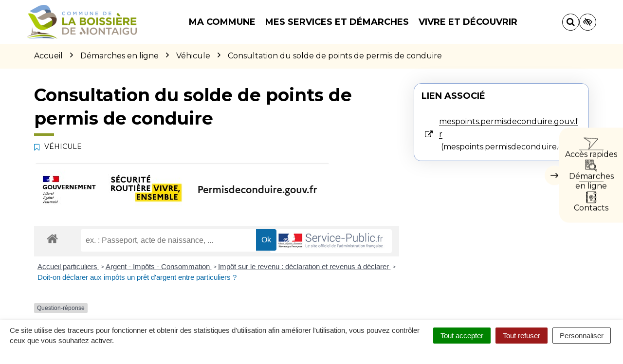

--- FILE ---
content_type: application/javascript; charset=utf-8
request_url: https://www.boissieredemontaigu.fr/wp-content/plugins/nova-pop-up//assets/js/nova-pop-up.js?ver=1.4.4
body_size: 96
content:
// Set Bootstrap variable if not bs5
if ( typeof ! nova_popup.is_bs5 == 'undefined' || ! nova_popup.is_bs5 ) {
    var bootstrap = false;
}

( function ( $, nova_popup, bootstrap ) {

    $.ajax({
        url: nova_popup.ajax_url,
        method: 'POST',
        data: {
            action: 'nova_popup',
            current_page_id: nova_popup.page_id
        },
        datatype: 'json',
        success: function ( response ) {
            if ( response.success ) {

                $( 'body' ).append( response.data.popup )

                if ( nova_popup.is_bs5 ) {
                    var modal = new bootstrap.Modal( '#' + response.data.popup_id )
                    modal.show();
                } else {
                   $( '#' + response.data.popup_id ).modal()
                }

            } else {
                // data error or no pop-up, for debug
                // console.log(response.data.message)
            }
        },
        error: function () {
            // network error, for debug
        }
    });

})( jQuery, nova_popup, bootstrap );
